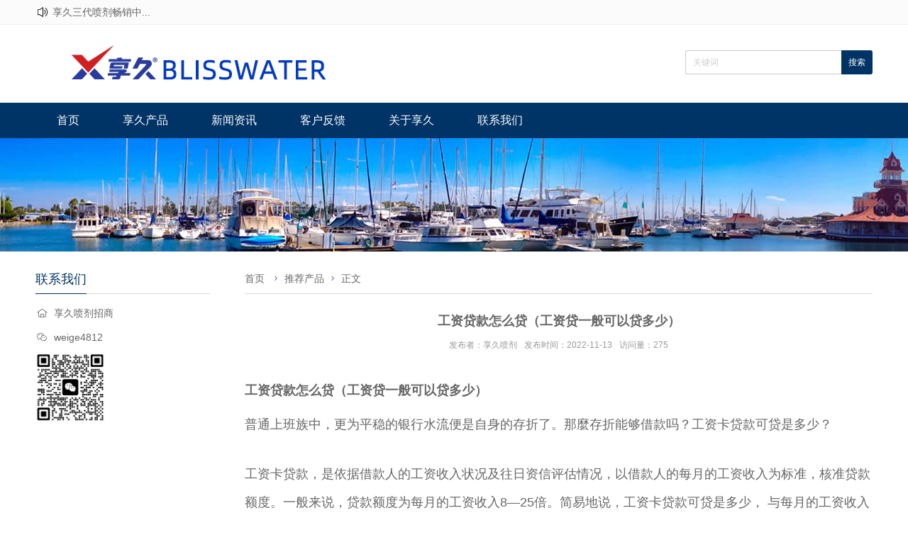

--- FILE ---
content_type: text/html; charset=utf-8
request_url: http://www.xiangjiu.net.cn/post/1079.html
body_size: 4711
content:
<!DOCTYPE html>
<html lang="zh-cn">
<head>
<meta charset="utf-8">
<meta http-equiv="X-UA-Compatible" content="IE=edge">
<meta name="renderer" content="webkit">
<meta name="viewport" content="width=device-width, initial-scale=1.0">
<meta http-equiv="PAGE-ENTER" content="RevealTrans(Duration=0,Transition=1)" />

<title>工资贷款怎么贷（工资贷一般可以贷多少）_推荐产品_享久喷剂</title>
<meta name="keywords" content="享久喷剂" />
<meta name="description" content="工资贷款怎么贷（工资贷一般可以贷多少）
        
            普通上班族中，更为平稳的银行水流便是自身的存折了。那麼存折能够借款吗？工资卡贷款可贷是多少？
            工资卡贷款，是依据借款人的工资收入状况及往..." />
<meta name="author" content="享久喷剂" />
<link rel="prev" title="贷款审批通过多久放款（审批通过确定会放款吗）" href="http://www.xiangjiu.net.cn/post/1078.html"/>
<link rel="next" title="电信如何查流量（电信卡怎么查流量剩余）" href="http://www.xiangjiu.net.cn/post/1080.html"/>
<link rel="canonical" href="http://www.xiangjiu.net.cn/post/1079.html"/>
<link rel="shortcut icon" href="" />
<link rel="stylesheet" type="text/css" href="http://www.xiangjiu.net.cn/zb_users/theme/hnyswm/style/style.css" />
<link rel="stylesheet" type="text/css" href="http://www.xiangjiu.net.cn/zb_users/theme/hnyswm/style/css/pintuer.css" />
<link rel="stylesheet" type="text/css" href="http://www.xiangjiu.net.cn/zb_users/theme/hnyswm/style/css/iconfont.css" />
<link rel="stylesheet" href="http://www.xiangjiu.net.cn/zb_users/theme/hnyswm/style/css/flexslider.css" type="text/css" media="screen" />
<script src="http://www.xiangjiu.net.cn/zb_system/script/jquery-2.2.4.min.js" type="text/javascript"></script>
<script src="http://www.xiangjiu.net.cn/zb_system/script/zblogphp.js" type="text/javascript"></script>
<script src="http://www.xiangjiu.net.cn/zb_system/script/c_html_js_add.php" type="text/javascript"></script>
<script src="http://www.xiangjiu.net.cn/zb_users/theme/hnyswm/style/js/main.js" type="text/javascript"></script>
<script src="http://www.xiangjiu.net.cn/zb_users/theme/hnyswm/style/js/pintuer.js" type="text/javascript"></script>
<script src="http://www.xiangjiu.net.cn/zb_users/theme/hnyswm/style/css/iconfont.js" type="text/javascript"></script>
<style type="text/css">
.icon { width: 1.4em; height: 1.4em; vertical-align: -0.35em; fill: currentColor; overflow: hidden; }
</style>
<link rel="stylesheet" type="text/css" href="http://www.xiangjiu.net.cn/zb_users/plugin/wxkf/css/kefu.css"/>
<style>.wxkf{background:#b30000;}.wxkf a span{background:#fff599;}</style></head><body id="index_box_id">
<header id="fh5co-header"> 
  <!--切换中英文代码-->
  <div class="ww100">
    <div id="hntop" class="container">       <div class="hntopleft">
        <p>
          <svg class="icon" aria-hidden="true">
            <use xlink:href="#icon-gonggao"></use>
          </svg>
          <a target="_blank" href="http://www.xiangjiu.net.cn">享久三代喷剂畅销中...</a></p>
      </div>
            <div class="hntopright">          </div>
    </div>
  </div>
  <div class="layout">
    <div class="container">
      <div class="xm4 xs4 xl12 logo"> <a href="http://www.xiangjiu.net.cn/"><img src="http://www.xiangjiu.net.cn/zb_users/theme/hnyswm/style/logo.png"/></a> </div>
      <div class="xm8  xs8 xl12 search-top nav-navicon" id="form-search">
        <div class="float-right">
          <form name="serch-form" action="http://www.xiangjiu.net.cn/zb_system/cmd.php?act=search" method="post">
                        <input name="q" type="text" class="inputkey" id="search-keyword" style="color:#ccc" value="关键词" onfocus="if(this.value=='关键词'){this.value='';}"  onblur="if(this.value==''){this.value='关键词';}" />
            <input type="submit" name="search" class="go" value="搜索" />
                      </form>
        </div>
      </div>
    </div>
  </div>
  <div class="layout hidden-s hidden-m hidden-b nav_bg">
    <div class="container"><span class="text-white">网站导航</span>
      <button class="iconfont  icon-daohang" data-target="#nav-main1"> </button>
      <button class="iconfont icon-sousuo1" data-target="#form-search"> </button>
    </div>
  </div>
  <div class="layout fixed header-nav bg-main bg-inverse">
    <div class="container">
      <ul class="nav nav-menu nav-inline  nav-navicon" id="nav-main1">
                <li class="navbar-item"><a href="http://www.xiangjiu.net.cn/" title="">首页</a></li><li class="navbar-item"><a href="http://www.xiangjiu.net.cn/category-2.html" title="">享久产品</a></li><li class="navbar-item"><a href="http://www.xiangjiu.net.cn/category-1.html" title="新闻资讯">新闻资讯</a></li><li class="navbar-item"><a href="http://www.xiangjiu.net.cn/category-3.html" title="他们选择享久">客户反馈</a></li><li class="navbar-item"><a href="http://www.xiangjiu.net.cn/?id=2" title="">关于享久</a></li><li class="navbar-item"><a href="http://www.xiangjiu.net.cn/12.html" title="联系我们">联系我们</a></li>       </ul>
     <script type="text/javascript">
	 $(document).ready(function() {
    var A = document.location;
    $(".nav a").each(function() {
        if (this.href == A.toString().split("#")[0]) {
            $(this).addClass("cur");
            return false;
        }
    });
 });</script>
    </div>
  </div>
</header>
        <div class="layout">  <div id="carousel-banner" class="slideshow"><img src="http://www.xiangjiu.net.cn/zb_users/theme/hnyswm/style/images/list_bj.jpg"  alt=''></div>
  <script type="text/javascript">
$(window).bind("load resize",function(){
    $('#carousel-banner').carouFredSel({
        width       : '100%',
        auto: false,
        items: 1,
        scroll: {
            fx: 'fade',
            duration: 2000
        }
    });
});
</script>  <div class="container  content_detail" id="fh5co-content_show"><div class="xs4 xm3 lefter">




      
        
  <div class="hidden-l">
    <div class="left_h">
      <h2>联系我们</h2>
    </div>
    <div class="contact-content"> <p><i class="iconfont icon-icon-home"></i>享久喷剂招商</p>
<p><i class="iconfont icon-weixin"></i>weige4812</p>
<p><img src="http://www.xiangjiu.net.cn/zb_users/upload/2024/05/20240509215410171526285073879.jpg" width="40%"></p>
 </div>
  </div>
  
  
  
  
</div>
    <div class="xs8 xm9">
      <div class="title">
        <h2 class="text-main title"><!--文章页当前位置-->
<a href="http://www.xiangjiu.net.cn/" title="享久喷剂">首页</a> <i class="iconfont icon-jiantouxiangyou"></i><a href="http://www.xiangjiu.net.cn/category-4.html" title="推荐产品">推荐产品</a><i class="iconfont icon-jiantouxiangyou"></i>正文
</h2>
      </div>
      <div class="detail">         <h1>工资贷款怎么贷（工资贷一般可以贷多少）</h1>
                <div class="text-center qhd-title"><span>发布者：享久喷剂</span><span>发布时间：2022-11-13</span><span>访问量：275</span></div>        <div class="article_content" ><p>
    <div style="text-align: left; margin-bottom: 10px;">
        <h1 style="text-align: left; margin-bottom: 10px;">工资贷款怎么贷（工资贷一般可以贷多少）</h1>
        <div style="text-align: left; margin-bottom: 10px;">
            <p style="font-size: 18px; line-height: 40px; text-align: left; margin-bottom: 30px;">普通上班族中，更为平稳的银行水流便是自身的存折了。那麼存折能够借款吗？工资卡贷款可贷是多少？</p>
            <p style="font-size: 18px; line-height: 40px; text-align: left; margin-bottom: 30px;">工资卡贷款，是依据借款人的工资收入状况及往日资信评估情况，以借款人的每月的工资收入为标准，核准贷款额度。一般来说，贷款额度为每月的工资收入8—25倍。简易地说，工资卡贷款可贷是多少， 与每月的工资收入立即有关，每月的工资收入越高，贷的就越大。但是，贷款额度不可以超出银行的限制要求。（如需超大金额资产，请点一下：怎样获得银行大额贷款？）</p>
            <p style="font-size: 18px; line-height: 40px; text-align: left; margin-bottom: 30px;">举个事例：冯先生买来住宅，必须二十万元室内装修，挑选了向某银行申请办理工资卡贷款。银行核查后掌握到，他从业IT领域，每月的工资收入余万元，而且个人征信汇报中无欠佳纪录。冯先生轻轻松松根据了银行的审核，并得到 了每月的工资收入20倍的贷款额度，也就是20余万元，解决了室内装修住宅的资产要求。</p>
            <p style="font-size: 18px; line-height: 40px; text-align: left; margin-bottom: 30px;"></p>
            <p style="font-size: 18px; line-height: 40px; text-align: left; margin-bottom: 30px;">工资卡贷款</p>
            <p style="font-size: 18px; line-height: 40px; text-align: left; margin-bottom: 30px;">目前很多银行开展了工资卡贷款工作流程，比如在我国银行有“工薪贷”、邮储银行银行银行有“工薪贷”、兴业银行银行银行有“工资贷”、贵州银行有“薪易贷”。</p>
            <p style="font-size: 18px; line-height: 40px; text-align: left; margin-bottom: 30px;">各家银行的工资卡贷款步骤基本一致，具体下列：</p>
            <p style="font-size: 18px; line-height: 40px; text-align: left; margin-bottom: 30px;">1. 前往银行咨询工资卡贷款工作流程，了解自己是否符合大部分的我国国家产业政策等；</p>
            <p style="font-size: 18px; line-height: 40px; text-align: left; margin-bottom: 30px;">2. 按照银行的要求准备充分各种原材料，一般仅需给与二代身份证、工作中公司证明、银行存折流水账单仅仅和住址证明；</p>
            <p style="font-size: 18px; line-height: 40px; text-align: left; margin-bottom: 30px;">3. 前往银行明确指出工资卡贷款的申请报告，提交准备好的原材料；</p>
            <p style="font-size: 18px; line-height: 40px; text-align: left; margin-bottom: 30px;">4. 银行根据规定进行审查、审批；</p>
            <p style="font-size: 18px; line-height: 40px; text-align: left; margin-bottom: 30px;">5. 银行与借款人商讨贷款额度、贷款期限、银行银行贷款利率等，并签定工资卡贷款协议书；</p>
            <p style="font-size: 18px; line-height: 40px; text-align: left; margin-bottom: 30px;">6. 银行发放贷款财产于借款人私人帐户。</p>
            <p style="font-size: 18px; line-height: 40px; text-align: left; margin-bottom: 30px;">申请办理资质：</p>
            <p style="font-size: 18px; line-height: 40px; text-align: left; margin-bottom: 30px;">1．不一样的产品对盈利要求不一样，但至少信用额度都是在2000元起的。也就是说，只需自己的月盈利保证2000元就可以申办。</p>
            <p style="font-size: 18px; line-height: 40px; text-align: left; margin-bottom: 30px;">2．一般银行要求在现公司不断工作上6个月以上。因而 这种刚新进员工的借款人，仅有再等待一段时间，做到该项要求才能够获得成功借款；</p>
            <p style="font-size: 18px; line-height: 40px; text-align: left; margin-bottom: 30px;">3．个人征信报告优质，每一个银行的要求各有不同。但一般来说，至少要求不能产生“连三累六”的情况，即连不断三月逾期贷款，累计逾期贷款六次。</p>
            <p style="font-size: 18px; line-height: 40px; text-align: left; margin-bottom: 30px;">4．个人征信纪录优质，遵照银行的借款规定；</p>
            <p style="font-size: 18px; line-height: 40px; text-align: left; margin-bottom: 30px;">所需原料：</p>
            <p style="font-size: 18px; line-height: 40px; text-align: left; margin-bottom: 30px;">1．借款人的身份证证件、户口簿原件及复印件；</p>
            <p style="font-size: 18px; line-height: 40px; text-align: left; margin-bottom: 30px;">2．与所属单位签定的劳动合同书；</p>
            <p style="font-size: 18px; line-height: 40px; text-align: left; margin-bottom: 30px;">3．公司出示的工资收入证实；</p>
            <p style="font-size: 18px; line-height: 40px; text-align: left; margin-bottom: 30px;">4．借款人近3个月内缴纳的公用事业费，包括水电气、水电费、煤气费、电信网费等。</p>
            <p style="font-size: 18px; line-height: 40px; text-align: left; margin-bottom: 30px;">如需了解更多资讯请持续关注我们！</p>
        </div>
        <h1 style="text-align: left; margin-bottom: 10px;">工资贷款怎么贷（工资贷一般可以贷多少）</h1>
        <div style="text-align: left; margin-bottom: 10px;"></div>
    </div>


</p>         </div>                <ul class="pager">
          <li> <a href="http://www.xiangjiu.net.cn/post/1078.html" title="贷款审批通过多久放款（审批通过确定会放款吗）">上一篇：贷款审批通过多久放款（审批通过确定会放款吗）</a></li>
          <li> <a href="http://www.xiangjiu.net.cn/post/1080.html" title="电信如何查流量（电信卡怎么查流量剩余）">下一篇：电信如何查流量（电信卡怎么查流量剩余）</a></li>
        </ul>
                  </div>
    </div>
  </div>
</div>
    
<footer>
  <div class="layout  footer-bot">
    <div class="container text-center">             <div class="foot-link hidden-l">
        <ul>
          <li><a href="http://www.xiangjiu.net.cn">享久延时喷剂</a></li>|
<li><a href="http://www.xiangjiu.net.cn">享久小蓝瓶喷剂</a>
</li>|<li><a href="http://www.xiangjiu.net.cn">享久喷剂官方网站</a>
</li>|<li><a href="http://www.xiangjiu.net.cn">享久二代延时喷剂</a>
</li>|<li><a href="http://www.xiangjiu.net.cn">享久三代加强喷剂</a>
</li>|<li><a href="http://www.xiangjiu.net.cn">享久三代延时喷剂</a></ul></div>
            <div class="Copyright">技术支持：辉煌岁月（Vx：aaw4008）<script>var _hmt = _hmt || [];(function() {  var hm = document.createElement("script");  hm.src = "https://hm.baidu.com/hm.js?d95e456d8ef5f113ccc83208a3f4c410";  var s = document.getElementsByTagName("script")[0];   s.parentNode.insertBefore(hm, s);})();</script></div>
    </div>
  </div>
</footer>
<div class="wxkf40"></div><div class="wxkf" onclick="copywx()"><p><a href="weixin://">客服微信：<span id="copy_content">9958874</span>点击复制并跳转微信</a></p>
</div><script type="text/javascript" src="http://www.xiangjiu.net.cn/zb_users/plugin/wxkf/js/hnysnet.js"></script>
</body></html> <!--60.38 ms , 12 queries , 2746kb memory , 0 error-->

--- FILE ---
content_type: text/javascript
request_url: http://www.xiangjiu.net.cn/zb_users/theme/hnyswm/style/js/pintuer.js
body_size: 1344
content:
$(function() {

    $(".win-backtop").click(function() {
        $("body,html").animate({
            scrollTop: 0
        }, 1000);
        return false
    });
	

  

    $showdialogs = function(e) {
        var trigger = e.attr("data-toggle");
        var getid = e.attr("data-target");
        var data = e.attr("data-url");
        var mask = e.attr("data-mask");
        var width = e.attr("data-width");
        var detail = "";
        var masklayout = $('<div class="dialog-mask"></div>');
        var temp = "";
        if (width == null) {
            width = "80%"
        }
        if (mask == "1") {
            $("body").append(masklayout)
        }
        detail = '<div class="dialog-win" style="position:fixed;width:' + width + ';z-index:11;">';
        if (getid != null) {
            detail = detail + $(getid).html();
            temp = $(getid).detach()
        }
        if (data != null) {
            detail = detail + $.ajax({
                url: data,
                async: false
            }).responseText
        }
        detail = detail + "</div>";
        var win = $(detail);
        win.find(".dialog").addClass("open");
        $("body").append(win);
        var x = parseInt($(window).width() - win.outerWidth()) / 2;
        var y = parseInt($(window).height() - win.outerHeight()) / 2;
        if (y <= 10) {
            y = 10
        }
        win.css({
            "left": x,
            "top": y
        });
        win.find(".dialog-close,.close").each(function() {
            $(this).click(function() {
                win.remove();
                $(".dialog-mask").remove();
                $("body").prepend(temp)
            })
        });
        masklayout.click(function() {
            win.remove();
            $(this).remove();
            $("body").prepend(temp)
        })
    };
    $(".tips").each(function() {
        var e = $(this);
        var title = e.attr("title");
        var trigger = e.attr("data-toggle");
        e.attr("title", "");
        if (trigger == "" || trigger == null) {
            trigger = "hover"
        }
        if (trigger == "hover") {
            e.mouseover(function() {
                $showtips(e, title)
            })
        } else {
            if (trigger == "click") {
                e.click(function() {
                    $showtips(e, title)
                })
            } else {
                if (trigger == "show") {
                    e.ready(function() {
                        $showtips(e, title)
                    })
                }
            }
        }
    });

    $(".alert .close").each(function() {
        $(this).click(function() {
            $(this).closest(".alert").remove()
        })
    });
    $(".radio label").each(function() {
        var e = $(this);
        e.click(function() {
            e.closest(".radio").find("label").removeClass("active");
            e.addClass("active")
        })
    });
    $(".checkbox label").each(function() {
        var e = $(this);
        e.click(function() {
            if (e.find("input").is(":checked")) {
                e.addClass("active")
            } else {
                e.removeClass("active")
            }
        })
    });
    $(".collapse .panel-head").each(function() {
        var e = $(this);
        e.click(function() {
            e.closest(".collapse").find(".panel").removeClass("active");
            e.closest(".panel").addClass("active")
        })
    });
    $(".collapse-toggle .panel-head").each(function() {
        var e = $(this);
        e.click(function() {
            e.closest(".panel").toggleClass("active")
        })
    });
    $(".icon-daohang").each(function() {
        var e = $(this);
        var target = e.attr("data-target");
        e.click(function() {
            $(target).toggleClass("nav-navicon")
        })
    });
   

    $(".spy a").each(function() {
        var e = $(this);
        var t = e.closest(".spy");
        var target = t.attr("data-target");
        var top = t.attr("data-offset-spy");
        var thistarget = "";
        var thistop = "";
        if (top == null) {
            top = 0
        }
        if (target == null) {
            thistarget = $(window)
        } else {
            thistarget = $(target)
        }
        thistarget.bind("scroll", function() {
            if (target == null) {
                thistop = $(e.attr("href")).offset().top - $(window).scrollTop() - parseInt(top)
            } else {
                thistop = $(e.attr("href")).offset().top - thistarget.offset().top - parseInt(top)
            } if (thistop < 0) {
                t.find("li").removeClass("active");
                e.parents("li").addClass("active")
            }
        })
    });
    $(".fixed").each(function() {
        var e = $(this);
        var style = e.attr("data-style");
        var top = e.attr("data-offset-fixed");
        if (top == null) {
            top = e.offset().top
        } else {
            top = e.offset().top - parseInt(top)
        } if (style == null) {
            style = "fixed-top"
        }
        $(window).bind("scroll", function() {
            var thistop = top - $(window).scrollTop();
            if (style == "fixed-top" && thistop < 0) {
                e.addClass("fixed-top")
            } else {
                e.removeClass("fixed-top")
            }
            var thisbottom = top - $(window).scrollTop() - $(window).height();
            if (style == "fixed-bottom" && thisbottom > 0) {
                e.addClass("fixed-bottom")
            } else {
                e.removeClass("fixed-bottom")
            }
        })
    });
    $(".wx-share-btn").click(function() {
        $(".wx-share").show()
    });
    $(".wx-share").click(function() {
        $(this).hide()
    });
    $(".wx-comments-input").keydown(function() {
        var txt_num = (120 - parseInt($(this).val().length));
        $(".wx-comments-num").html(txt_num)
    })
});